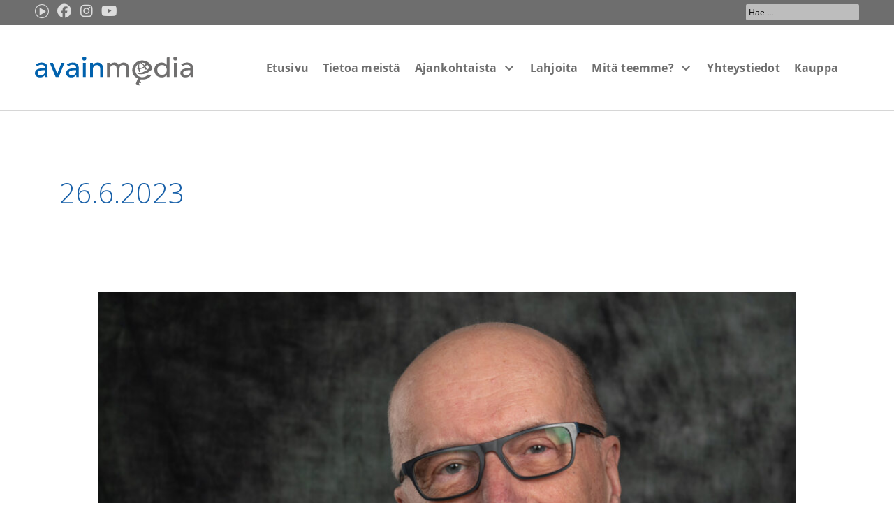

--- FILE ---
content_type: text/css
request_url: https://avainmedia.org/wp-content/uploads/elementor/custom-icons/icomoon-1/style.css?ver=1.0.0
body_size: 279
content:
@font-face {
  font-family: 'icomoon';
  src:  url('fonts/icomoon.eot?xr28b0');
  src:  url('fonts/icomoon.eot?xr28b0#iefix') format('embedded-opentype'),
    url('fonts/icomoon.ttf?xr28b0') format('truetype'),
    url('fonts/icomoon.woff?xr28b0') format('woff'),
    url('fonts/icomoon.svg?xr28b0#icomoon') format('svg');
  font-weight: normal;
  font-style: normal;
  font-display: block;
}

[class^="icon-"], [class*=" icon-"] {
  /* use !important to prevent issues with browser extensions that change fonts */
  font-family: 'icomoon' !important;
  speak: never;
  font-style: normal;
  font-weight: normal;
  font-variant: normal;
  text-transform: none;
  line-height: 1;

  /* Better Font Rendering =========== */
  -webkit-font-smoothing: antialiased;
  -moz-osx-font-smoothing: grayscale;
}

.icon-uskotv:before {
  content: "\e900";
}
